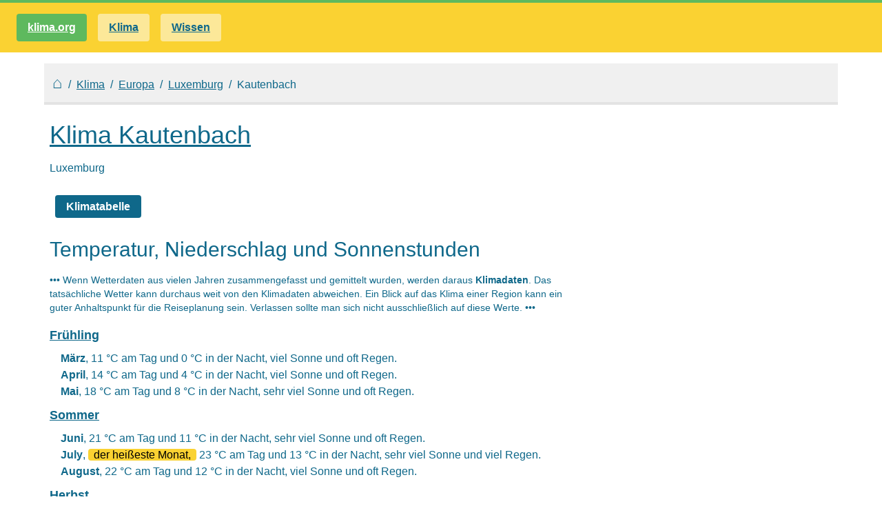

--- FILE ---
content_type: text/html
request_url: https://klima.org/luxemburg/klima-kautenbach/
body_size: 5667
content:
<!DOCTYPE html><html lang="de"> <head><meta charset="utf-8"><meta name="viewport" content="width=device-width, initial-scale=1"><title>Klima Kautenbach - klima.org</title><link rel="icon" type="image/png" href="/favicon-32x32.png" sizes="32x32"><link href="https://fonts.googleapis.com" rel="preconnect"><link href="https://fonts.gstatic.com" rel="preconnect" crossorigin><link rel="canonical" href="https://klima.org/luxemburg/klima-kautenbach/"><style>*,:before,:after{--tw-border-spacing-x: 0;--tw-border-spacing-y: 0;--tw-translate-x: 0;--tw-translate-y: 0;--tw-rotate: 0;--tw-skew-x: 0;--tw-skew-y: 0;--tw-scale-x: 1;--tw-scale-y: 1;--tw-pan-x: ;--tw-pan-y: ;--tw-pinch-zoom: ;--tw-scroll-snap-strictness: proximity;--tw-gradient-from-position: ;--tw-gradient-via-position: ;--tw-gradient-to-position: ;--tw-ordinal: ;--tw-slashed-zero: ;--tw-numeric-figure: ;--tw-numeric-spacing: ;--tw-numeric-fraction: ;--tw-ring-inset: ;--tw-ring-offset-width: 0px;--tw-ring-offset-color: #fff;--tw-ring-color: rgb(59 130 246 / .5);--tw-ring-offset-shadow: 0 0 #0000;--tw-ring-shadow: 0 0 #0000;--tw-shadow: 0 0 #0000;--tw-shadow-colored: 0 0 #0000;--tw-blur: ;--tw-brightness: ;--tw-contrast: ;--tw-grayscale: ;--tw-hue-rotate: ;--tw-invert: ;--tw-saturate: ;--tw-sepia: ;--tw-drop-shadow: ;--tw-backdrop-blur: ;--tw-backdrop-brightness: ;--tw-backdrop-contrast: ;--tw-backdrop-grayscale: ;--tw-backdrop-hue-rotate: ;--tw-backdrop-invert: ;--tw-backdrop-opacity: ;--tw-backdrop-saturate: ;--tw-backdrop-sepia: ;--tw-contain-size: ;--tw-contain-layout: ;--tw-contain-paint: ;--tw-contain-style: }::backdrop{--tw-border-spacing-x: 0;--tw-border-spacing-y: 0;--tw-translate-x: 0;--tw-translate-y: 0;--tw-rotate: 0;--tw-skew-x: 0;--tw-skew-y: 0;--tw-scale-x: 1;--tw-scale-y: 1;--tw-pan-x: ;--tw-pan-y: ;--tw-pinch-zoom: ;--tw-scroll-snap-strictness: proximity;--tw-gradient-from-position: ;--tw-gradient-via-position: ;--tw-gradient-to-position: ;--tw-ordinal: ;--tw-slashed-zero: ;--tw-numeric-figure: ;--tw-numeric-spacing: ;--tw-numeric-fraction: ;--tw-ring-inset: ;--tw-ring-offset-width: 0px;--tw-ring-offset-color: #fff;--tw-ring-color: rgb(59 130 246 / .5);--tw-ring-offset-shadow: 0 0 #0000;--tw-ring-shadow: 0 0 #0000;--tw-shadow: 0 0 #0000;--tw-shadow-colored: 0 0 #0000;--tw-blur: ;--tw-brightness: ;--tw-contrast: ;--tw-grayscale: ;--tw-hue-rotate: ;--tw-invert: ;--tw-saturate: ;--tw-sepia: ;--tw-drop-shadow: ;--tw-backdrop-blur: ;--tw-backdrop-brightness: ;--tw-backdrop-contrast: ;--tw-backdrop-grayscale: ;--tw-backdrop-hue-rotate: ;--tw-backdrop-invert: ;--tw-backdrop-opacity: ;--tw-backdrop-saturate: ;--tw-backdrop-sepia: ;--tw-contain-size: ;--tw-contain-layout: ;--tw-contain-paint: ;--tw-contain-style: }*,:before,:after{box-sizing:border-box;border-width:0;border-style:solid;border-color:currentColor}:before,:after{--tw-content: ""}html,:host{line-height:1.5;-webkit-text-size-adjust:100%;-moz-tab-size:4;-o-tab-size:4;tab-size:4;font-family:Inter,sans-serif;font-feature-settings:normal;font-variation-settings:normal;-webkit-tap-highlight-color:transparent}body{margin:0;line-height:inherit}hr{height:0;color:inherit;border-top-width:1px}abbr:where([title]){-webkit-text-decoration:underline dotted;text-decoration:underline dotted}h1,h2,h3,h4,h5,h6{font-size:inherit;font-weight:inherit}a{color:inherit;text-decoration:inherit}b,strong{font-weight:bolder}code,kbd,samp,pre{font-family:ui-monospace,SFMono-Regular,Menlo,Monaco,Consolas,Liberation Mono,Courier New,monospace;font-feature-settings:normal;font-variation-settings:normal;font-size:1em}small{font-size:80%}sub,sup{font-size:75%;line-height:0;position:relative;vertical-align:baseline}sub{bottom:-.25em}sup{top:-.5em}table{text-indent:0;border-color:inherit;border-collapse:collapse}button,input,optgroup,select,textarea{font-family:inherit;font-feature-settings:inherit;font-variation-settings:inherit;font-size:100%;font-weight:inherit;line-height:inherit;letter-spacing:inherit;color:inherit;margin:0;padding:0}button,select{text-transform:none}button,input:where([type=button]),input:where([type=reset]),input:where([type=submit]){-webkit-appearance:button;background-color:transparent;background-image:none}:-moz-focusring{outline:auto}:-moz-ui-invalid{box-shadow:none}progress{vertical-align:baseline}::-webkit-inner-spin-button,::-webkit-outer-spin-button{height:auto}[type=search]{-webkit-appearance:textfield;outline-offset:-2px}::-webkit-search-decoration{-webkit-appearance:none}::-webkit-file-upload-button{-webkit-appearance:button;font:inherit}summary{display:list-item}blockquote,dl,dd,h1,h2,h3,h4,h5,h6,hr,figure,p,pre{margin:0}fieldset{margin:0;padding:0}legend{padding:0}ol,ul,menu{list-style:none;margin:0;padding:0}dialog{padding:0}textarea{resize:vertical}input::-moz-placeholder,textarea::-moz-placeholder{opacity:1;color:#9ca3af}input::placeholder,textarea::placeholder{opacity:1;color:#9ca3af}button,[role=button]{cursor:pointer}:disabled{cursor:default}img,svg,video,canvas,audio,iframe,embed,object{display:block;vertical-align:middle}img,video{max-width:100%;height:auto}[hidden]:where(:not([hidden=until-found])){display:none}a{text-decoration-line:underline}a:hover{text-decoration-line:none}h1{text-decoration-line:underline}.absolute{position:absolute}.relative{position:relative}.order-1{order:1}.order-2{order:2}.col-span-1{grid-column:span 1 / span 1}.col-span-2{grid-column:span 2 / span 2}.float-left{float:left}.m-0{margin:0}.m-1{margin:.25rem}.m-4{margin:1rem}.m-6{margin:1.5rem}.mx-0{margin-left:0;margin-right:0}.mx-1{margin-left:.25rem;margin-right:.25rem}.mx-2{margin-left:.5rem;margin-right:.5rem}.mx-auto{margin-left:auto;margin-right:auto}.my-1{margin-top:.25rem;margin-bottom:.25rem}.my-12{margin-top:3rem;margin-bottom:3rem}.my-2{margin-top:.5rem;margin-bottom:.5rem}.my-3{margin-top:.75rem;margin-bottom:.75rem}.my-4{margin-top:1rem;margin-bottom:1rem}.my-8{margin-top:2rem;margin-bottom:2rem}.mb-2{margin-bottom:.5rem}.mb-4{margin-bottom:1rem}.mb-8{margin-bottom:2rem}.ml-2{margin-left:.5rem}.ml-4{margin-left:1rem}.mr-2{margin-right:.5rem}.mt-4{margin-top:1rem}.mt-6{margin-top:1.5rem}.block{display:block}.inline-block{display:inline-block}.flex{display:flex}.table{display:table}.grid{display:grid}.list-item{display:list-item}.hidden{display:none}.aspect-\[960\/500\]{aspect-ratio:960/500}.h-0\.5{height:.125rem}.h-auto{height:auto}.min-h-72{min-height:18rem}.w-1\/3{width:33.333333%}.w-1\/4{width:25%}.w-2\/5{width:40%}.w-5{width:1.25rem}.w-full{width:100%}.max-w-6xl{max-width:72rem}.max-w-screen-xl{max-width:1280px}.table-fixed{table-layout:fixed}.list-\[circle\]{list-style-type:circle}.grid-cols-1{grid-template-columns:repeat(1,minmax(0,1fr))}.grid-cols-3{grid-template-columns:repeat(3,minmax(0,1fr))}.flex-wrap{flex-wrap:wrap}.items-center{align-items:center}.justify-between{justify-content:space-between}.gap-0{gap:0px}.gap-2{gap:.5rem}.gap-4{gap:1rem}.overflow-hidden{overflow:hidden}.truncate{overflow:hidden;text-overflow:ellipsis;white-space:nowrap}.rounded{border-radius:.25rem}.border-b-4{border-bottom-width:4px}.border-l-2{border-left-width:2px}.border-l-4{border-left-width:4px}.border-t-4{border-top-width:4px}.border-green{--tw-border-opacity: 1;border-color:rgb(94 185 94 / var(--tw-border-opacity))}.border-grewdark{--tw-border-opacity: 1;border-color:rgb(227 227 227 / var(--tw-border-opacity))}.bg-\[\#0002ff\]{--tw-bg-opacity: 1;background-color:rgb(0 2 255 / var(--tw-bg-opacity))}.bg-\[\#0022ff\]{--tw-bg-opacity: 1;background-color:rgb(0 34 255 / var(--tw-bg-opacity))}.bg-\[\#0044ff\]{--tw-bg-opacity: 1;background-color:rgb(0 68 255 / var(--tw-bg-opacity))}.bg-\[\#0064ff\]{--tw-bg-opacity: 1;background-color:rgb(0 100 255 / var(--tw-bg-opacity))}.bg-\[\#0084ff\]{--tw-bg-opacity: 1;background-color:rgb(0 132 255 / var(--tw-bg-opacity))}.bg-\[\#00a4ff\]{--tw-bg-opacity: 1;background-color:rgb(0 164 255 / var(--tw-bg-opacity))}.bg-\[\#00c4ff\]{--tw-bg-opacity: 1;background-color:rgb(0 196 255 / var(--tw-bg-opacity))}.bg-\[\#00e4ff\]{--tw-bg-opacity: 1;background-color:rgb(0 228 255 / var(--tw-bg-opacity))}.bg-\[\#00ff36\]{--tw-bg-opacity: 1;background-color:rgb(0 255 54 / var(--tw-bg-opacity))}.bg-\[\#00ff83\]{--tw-bg-opacity: 1;background-color:rgb(0 255 131 / var(--tw-bg-opacity))}.bg-\[\#00ffd0\]{--tw-bg-opacity: 1;background-color:rgb(0 255 208 / var(--tw-bg-opacity))}.bg-\[\#0100ff\]{--tw-bg-opacity: 1;background-color:rgb(1 0 255 / var(--tw-bg-opacity))}.bg-\[\#0300ff\]{--tw-bg-opacity: 1;background-color:rgb(3 0 255 / var(--tw-bg-opacity))}.bg-\[\#0500ff\]{--tw-bg-opacity: 1;background-color:rgb(5 0 255 / var(--tw-bg-opacity))}.bg-\[\#17ff00\]{--tw-bg-opacity: 1;background-color:rgb(23 255 0 / var(--tw-bg-opacity))}.bg-\[\#65ff00\]{--tw-bg-opacity: 1;background-color:rgb(101 255 0 / var(--tw-bg-opacity))}.bg-\[\#FF0000\]{--tw-bg-opacity: 1;background-color:rgb(255 0 0 / var(--tw-bg-opacity))}.bg-\[\#FF0020\]{--tw-bg-opacity: 1;background-color:rgb(255 0 32 / var(--tw-bg-opacity))}.bg-\[\#FF0040\]{--tw-bg-opacity: 1;background-color:rgb(255 0 64 / var(--tw-bg-opacity))}.bg-\[\#FF1400\]{--tw-bg-opacity: 1;background-color:rgb(255 20 0 / var(--tw-bg-opacity))}.bg-\[\#FF2800\]{--tw-bg-opacity: 1;background-color:rgb(255 40 0 / var(--tw-bg-opacity))}.bg-\[\#FF3c00\]{--tw-bg-opacity: 1;background-color:rgb(255 60 0 / var(--tw-bg-opacity))}.bg-\[\#FF5000\]{--tw-bg-opacity: 1;background-color:rgb(255 80 0 / var(--tw-bg-opacity))}.bg-\[\#FF6400\]{--tw-bg-opacity: 1;background-color:rgb(255 100 0 / var(--tw-bg-opacity))}.bg-\[\#FF7800\]{--tw-bg-opacity: 1;background-color:rgb(255 120 0 / var(--tw-bg-opacity))}.bg-\[\#FF8c00\]{--tw-bg-opacity: 1;background-color:rgb(255 140 0 / var(--tw-bg-opacity))}.bg-\[\#FFa000\]{--tw-bg-opacity: 1;background-color:rgb(255 160 0 / var(--tw-bg-opacity))}.bg-\[\#FFb400\]{--tw-bg-opacity: 1;background-color:rgb(255 180 0 / var(--tw-bg-opacity))}.bg-\[\#FFc800\]{--tw-bg-opacity: 1;background-color:rgb(255 200 0 / var(--tw-bg-opacity))}.bg-\[\#FFdc00\]{--tw-bg-opacity: 1;background-color:rgb(255 220 0 / var(--tw-bg-opacity))}.bg-\[\#FFf000\]{--tw-bg-opacity: 1;background-color:rgb(255 240 0 / var(--tw-bg-opacity))}.bg-\[\#b0ff00\]{--tw-bg-opacity: 1;background-color:rgb(176 255 0 / var(--tw-bg-opacity))}.bg-\[\#e0e0e0\]{--tw-bg-opacity: 1;background-color:rgb(224 224 224 / var(--tw-bg-opacity))}.bg-\[\#fdff00\]{--tw-bg-opacity: 1;background-color:rgb(253 255 0 / var(--tw-bg-opacity))}.bg-black{--tw-bg-opacity: 1;background-color:rgb(0 0 0 / var(--tw-bg-opacity))}.bg-blue{--tw-bg-opacity: 1;background-color:rgb(15 104 138 / var(--tw-bg-opacity))}.bg-green{--tw-bg-opacity: 1;background-color:rgb(94 185 94 / var(--tw-bg-opacity))}.bg-grewlight{--tw-bg-opacity: 1;background-color:rgb(240 240 240 / var(--tw-bg-opacity))}.bg-white{--tw-bg-opacity: 1;background-color:rgb(255 255 255 / var(--tw-bg-opacity))}.bg-white\/50{background-color:#ffffff80}.bg-yellow{--tw-bg-opacity: 1;background-color:rgb(250 210 50 / var(--tw-bg-opacity))}.p-0{padding:0}.p-2{padding:.5rem}.p-3{padding:.75rem}.p-4{padding:1rem}.px-2{padding-left:.5rem;padding-right:.5rem}.px-4{padding-left:1rem;padding-right:1rem}.py-1{padding-top:.25rem;padding-bottom:.25rem}.py-2{padding-top:.5rem;padding-bottom:.5rem}.pl-4{padding-left:1rem}.pr-2{padding-right:.5rem}.text-center{text-align:center}.font-sans{font-family:Inter,sans-serif}.text-2xl{font-size:1.5rem;line-height:2rem}.text-3xl{font-size:1.875rem;line-height:2.25rem}.text-4xl{font-size:2.25rem;line-height:2.5rem}.text-lg{font-size:1.125rem;line-height:1.75rem}.text-sm{font-size:.875rem;line-height:1.25rem}.font-bold{font-weight:700}.lowercase{text-transform:lowercase}.text-black{--tw-text-opacity: 1;color:rgb(0 0 0 / var(--tw-text-opacity))}.text-blue{--tw-text-opacity: 1;color:rgb(15 104 138 / var(--tw-text-opacity))}.text-white{--tw-text-opacity: 1;color:rgb(255 255 255 / var(--tw-text-opacity))}.underline{text-decoration-line:underline}.no-underline{text-decoration-line:none}.filter{filter:var(--tw-blur) var(--tw-brightness) var(--tw-contrast) var(--tw-grayscale) var(--tw-hue-rotate) var(--tw-invert) var(--tw-saturate) var(--tw-sepia) var(--tw-drop-shadow)}.\[vite\:import-glob\]{vite:import-glob}.hover\:bg-blue:hover{--tw-bg-opacity: 1;background-color:rgb(15 104 138 / var(--tw-bg-opacity))}.hover\:text-white:hover{--tw-text-opacity: 1;color:rgb(255 255 255 / var(--tw-text-opacity))}.peer\/menu-toggle:checked~.peer-checked\/menu-toggle\:block{display:block}@media not all and (min-width: 768px){.max-md\:block{display:block}}@media (min-width: 768px){.md\:order-1{order:1}.md\:order-2{order:2}.md\:block{display:block}.md\:w-1\/4{width:25%}.md\:w-2\/3{width:66.666667%}.md\:w-auto{width:auto}.md\:w-full{width:100%}.md\:grid-cols-2{grid-template-columns:repeat(2,minmax(0,1fr))}.md\:grid-cols-3{grid-template-columns:repeat(3,minmax(0,1fr))}.md\:grid-cols-5{grid-template-columns:repeat(5,minmax(0,1fr))}.md\:gap-4{gap:1rem}.md\:border-0{border-width:0px}}@media (min-width: 1024px){.lg\:min-h-72{min-height:18rem}.lg\:w-full{width:100%}.lg\:grid-cols-3{grid-template-columns:repeat(3,minmax(0,1fr))}}
</style><script type="module">(adsbygoogle=window.adsbygoogle||[]).push({});
</script></head> <body class="text-blue font-sans"> <nav class="bg-yellow border-green border-t-4"> <div class="max-w-screen-xl flex flex-wrap items-center justify-between mx-auto p-4"> <div class="hidden w-full max-md:block" id="icon"> <label class="block w-5 h-0.5 bg-black m-1" for="menu-toggle"></label> <label class="block w-5 h-0.5 bg-black m-1" for="menu-toggle"></label> <label class="block w-5 h-0.5 bg-black m-1" for="menu-toggle"></label> </div> <!-- https://tailwindcss.com/docs/hover-focus-and-other-states#differentiating-peers --> <input class="hidden peer/menu-toggle" type="checkbox" id="menu-toggle"> <ul class="hidden peer-checked/menu-toggle:block overflow-hidden w-full p-0 m-0" id="menu"> <!-- TODO --> <li class="display: list-item bg-white/50 text-blue font-bold py-2 px-4 rounded my-1 hover:bg-blue hover:text-white"> <a href="/">klima.org</a> </li> <li class="display: list-item bg-white/50 text-blue font-bold py-2 px-4 rounded my-1 hover:bg-blue hover:text-white"> <a href="/klima/">Klima</a> </li> <li class="display: list-item bg-white/50 text-blue font-bold py-2 px-4 rounded my-1 hover:bg-blue hover:text-white"> <a href="/wissen/">Wissen</a> </li> </ul> <div class="hidden w-full md:block md:w-auto"> <ul class="flex"> <li> <a class="block bg-green text-white font-bold py-2 px-4 rounded mx-2" href="/">klima.org</a> </li> <li> <a class="bg-white/50 text-blue font-bold py-2 px-4 rounded block mx-2 hover:bg-blue hover:text-white" href="/klima/"> <strong>Klima</strong> </a> </li><li> <a class="bg-white/50 text-blue font-bold py-2 px-4 rounded block mx-2 hover:bg-blue hover:text-white" href="/wissen/"> <strong>Wissen</strong> </a> </li> </ul> </div> </div> </nav> <div class="max-w-6xl mx-auto mt-4 bg-grewlight p-3 border-b-4 border-grewdark"> <a class="font-bold no-underline text-2xl" href="https://klima.org">&#8962;</a>  <span>&nbsp;/&nbsp;</span> <a href="/klima/">Klima</a>  <span>&nbsp;/&nbsp;</span> <a href="/klima/europa">Europa</a>  <span>&nbsp;/&nbsp;</span> <a href="/luxemburg/">Luxemburg</a>  <span>&nbsp;/&nbsp;</span> <span>Kautenbach</span>  </div> <div class="max-w-6xl mx-auto mt-6 px-2"> <div class="block"></div><div class="grid grid-cols-1 md:grid-cols-3 gap-0 md:gap-4"> <div class="col-span-2 order-1"> <h1 class="text-4xl mb-4">Klima Kautenbach</h1> <span>Luxemburg</span> <div class="my-8"> <a class="bg-blue text-white font-bold no-underline p-2 px-4 rounded mx-2" href="#klimatabelle">Klimatabelle</a>  </div> <div> <div class="my-4">  </div> <div class="my-4"> <h2 class="text-3xl mb-4">Temperatur, Niederschlag und Sonnenstunden</h2>
    <p class="text-sm mb-4">
&bull;&bull;&bull; Wenn Wetterdaten aus vielen Jahren zusammengefasst und gemittelt wurden, werden daraus <strong>Klimadaten</strong>.
        Das tatsächliche Wetter kann durchaus weit von den Klimadaten abweichen.
        Ein Blick auf das Klima einer Region kann ein guter Anhaltspunkt für die Reiseplanung sein.
        Verlassen sollte man sich nicht ausschließlich auf diese Werte. &bull;&bull;&bull;
</p><h3 class="my-2 font-bold text-lg underline">Frühling</h3>
        <p><p class="ml-4"><strong>März</strong>,
 11 °C am Tag und 0 °C in der Nacht, viel Sonne und oft Regen.
</p><p class="ml-4"><strong>April</strong>,
 14 °C am Tag und 4 °C in der Nacht, viel Sonne und oft Regen.
</p><p class="ml-4"><strong>Mai</strong>,
 18 °C am Tag und 8 °C in der Nacht, sehr viel Sonne und oft Regen.
</p></p><h3 class="my-2 font-bold text-lg underline">Sommer</h3>
        <p><p class="ml-4"><strong>Juni</strong>,
 21 °C am Tag und 11 °C in der Nacht, sehr viel Sonne und oft Regen.
</p><p class="ml-4"><strong>July</strong>,
<mark class="px-2 bg-yellow rounded">der heißeste Monat,</mark> 23 °C am Tag und 13 °C in der Nacht, sehr viel Sonne und viel Regen.
</p><p class="ml-4"><strong>August</strong>,
 22 °C am Tag und 12 °C in der Nacht, viel Sonne und oft Regen.
</p></p><h3 class="my-2 font-bold text-lg underline">Herbst</h3>
        <p><p class="ml-4"><strong>September</strong>,
 19 °C am Tag und 10 °C in der Nacht, viel Sonne und oft Regen.
</p><p class="ml-4"><strong>Oktober</strong>,
 13 °C am Tag und 6 °C in der Nacht, kaum Sonne und viel Regen.
</p><p class="ml-4"><strong>November</strong>,
 8 °C am Tag und 3 °C in der Nacht, wenig Sonne und viel Regen.
</p></p><h3 class="my-2 font-bold text-lg underline">Winter</h3>
        <p><p class="ml-4"><strong>Dezember</strong>,
 4 °C am Tag und 1 °C in der Nacht, sehr wenig Sonne und viel Regen.
</p><p class="ml-4"><strong>Januar</strong>,
<mark class="px-2 bg-blue text-white rounded">der kälteste Monat,</mark> 3 °C am Tag und -1 °C in der Nacht, wenig Sonne und viel Regen.
</p><p class="ml-4"><strong>Februar</strong>,
 4 °C am Tag und -1 °C in der Nacht, mäßig viel Sonne und viel Regen.
</p></p><br> </div> </div> </div> <div class="col-span-1 order-2 h-auto lg:min-h-72"> <!-- no ads --> </div> </div> <div class="bg-grewlight mb-8 block min-h-72"> <script async src="https://pagead2.googlesyndication.com/pagead/js/adsbygoogle.js?client=ca-pub-4135471349613656" crossorigin="anonymous"></script> <ins class="adsbygoogle" style="display:block" data-ad-client="ca-pub-4135471349613656" data-ad-slot="4749210823" data-ad-format="auto" data-full-width-responsive="true"></ins>  </div><div class="grid grid-cols-1 md:grid-cols-3 gap-0 md:gap-4"> <div class="col-span-2 order-1"> <h2 class="text-3xl mb-4">Temperatur Diagramm</h2> <a href="/diagramme/v1/temperatur-luxemburg-kautenbach.svg"><img class="lg:w-full md:w-full aspect-[960/500]" src="/diagramme/v1/temperatur-luxemburg-kautenbach.svg" alt="Diagramm Temperatur Kautenbach"></a> </div> </div> <div class="grid grid-cols-1 md:grid-cols-3 gap-0 md:gap-4"> <div class="col-span-2 order-2"> <div> <div class="my-4"> <h2 class="text-3xl mb-4">Geographische Lage</h2>
        <p class="m-4">Kautenbach liegt auf der nördlichen Hemisphäre (Halbkugel).<br>Die Entfernung zum Äquator beträgt ungefähr 5551 km.&nbsp;Zum Nordpol sind es 4451 km.</p> </div> <div class="my-4"> <h2 class="text-3xl mb-4" id="klimatabelle">
Klimatabelle
</h2> <table class="table-fixed w-full md:w-2/3"> <thead> <tr> <th></th> <th>T-Max</th> <th>T-Min</th> <th>Regen</th> <th>Sonne</th> </tr> </thead> <tbody> <tr> <th>Jan</th> <td> <span class="bg-[#00ff36] text-black text-center font-bold py-1 px-2 rounded block mx-2 mb-2"> 3 </span> </td> <td> <span class="bg-[#00ffd0] text-black text-center font-bold py-1 px-2 rounded block mx-2 mb-2"> -1 </span> </td> <td> <span class="bg-[#e0e0e0] text-black text-center font-bold py-1 px-2 rounded block mx-2 mb-2">19</span> </td> <td> <span class="bg-[#e0e0e0] text-black text-center font-bold py-1 px-2 rounded block mx-2 mb-2">2</span> </td> </tr><tr> <th>Feb</th> <td> <span class="bg-[#00ff36] text-black text-center font-bold py-1 px-2 rounded block mx-2 mb-2"> 4 </span> </td> <td> <span class="bg-[#00ffd0] text-black text-center font-bold py-1 px-2 rounded block mx-2 mb-2"> -1 </span> </td> <td> <span class="bg-[#e0e0e0] text-black text-center font-bold py-1 px-2 rounded block mx-2 mb-2">15</span> </td> <td> <span class="bg-[#e0e0e0] text-black text-center font-bold py-1 px-2 rounded block mx-2 mb-2">4</span> </td> </tr><tr> <th>Mar</th> <td> <span class="bg-[#fdff00] text-black text-center font-bold py-1 px-2 rounded block mx-2 mb-2"> 11 </span> </td> <td> <span class="bg-[#00ffd0] text-black text-center font-bold py-1 px-2 rounded block mx-2 mb-2"> 0 </span> </td> <td> <span class="bg-[#e0e0e0] text-black text-center font-bold py-1 px-2 rounded block mx-2 mb-2">13</span> </td> <td> <span class="bg-[#e0e0e0] text-black text-center font-bold py-1 px-2 rounded block mx-2 mb-2">5</span> </td> </tr><tr> <th>Apr</th> <td> <span class="bg-[#FFf000] text-black text-center font-bold py-1 px-2 rounded block mx-2 mb-2"> 14 </span> </td> <td> <span class="bg-[#00ff36] text-black text-center font-bold py-1 px-2 rounded block mx-2 mb-2"> 4 </span> </td> <td> <span class="bg-[#e0e0e0] text-black text-center font-bold py-1 px-2 rounded block mx-2 mb-2">13</span> </td> <td> <span class="bg-[#e0e0e0] text-black text-center font-bold py-1 px-2 rounded block mx-2 mb-2">6</span> </td> </tr><tr> <th>Mai</th> <td> <span class="bg-[#FFc800] text-black text-center font-bold py-1 px-2 rounded block mx-2 mb-2"> 18 </span> </td> <td> <span class="bg-[#65ff00] text-black text-center font-bold py-1 px-2 rounded block mx-2 mb-2"> 8 </span> </td> <td> <span class="bg-[#e0e0e0] text-black text-center font-bold py-1 px-2 rounded block mx-2 mb-2">14</span> </td> <td> <span class="bg-[#e0e0e0] text-black text-center font-bold py-1 px-2 rounded block mx-2 mb-2">7</span> </td> </tr><tr> <th>Jun</th> <td> <span class="bg-[#FFa000] text-black text-center font-bold py-1 px-2 rounded block mx-2 mb-2"> 21 </span> </td> <td> <span class="bg-[#fdff00] text-black text-center font-bold py-1 px-2 rounded block mx-2 mb-2"> 11 </span> </td> <td> <span class="bg-[#e0e0e0] text-black text-center font-bold py-1 px-2 rounded block mx-2 mb-2">13</span> </td> <td> <span class="bg-[#e0e0e0] text-black text-center font-bold py-1 px-2 rounded block mx-2 mb-2">7</span> </td> </tr><tr> <th>Jul</th> <td> <span class="bg-[#FF8c00] text-black text-center font-bold py-1 px-2 rounded block mx-2 mb-2"> 23 </span> </td> <td> <span class="bg-[#FFf000] text-black text-center font-bold py-1 px-2 rounded block mx-2 mb-2"> 13 </span> </td> <td> <span class="bg-[#e0e0e0] text-black text-center font-bold py-1 px-2 rounded block mx-2 mb-2">15</span> </td> <td> <span class="bg-[#e0e0e0] text-black text-center font-bold py-1 px-2 rounded block mx-2 mb-2">7</span> </td> </tr><tr> <th>Aug</th> <td> <span class="bg-[#FFa000] text-black text-center font-bold py-1 px-2 rounded block mx-2 mb-2"> 22 </span> </td> <td> <span class="bg-[#fdff00] text-black text-center font-bold py-1 px-2 rounded block mx-2 mb-2"> 12 </span> </td> <td> <span class="bg-[#e0e0e0] text-black text-center font-bold py-1 px-2 rounded block mx-2 mb-2">14</span> </td> <td> <span class="bg-[#e0e0e0] text-black text-center font-bold py-1 px-2 rounded block mx-2 mb-2">6</span> </td> </tr><tr> <th>Sep</th> <td> <span class="bg-[#FFb400] text-black text-center font-bold py-1 px-2 rounded block mx-2 mb-2"> 19 </span> </td> <td> <span class="bg-[#b0ff00] text-black text-center font-bold py-1 px-2 rounded block mx-2 mb-2"> 10 </span> </td> <td> <span class="bg-[#e0e0e0] text-black text-center font-bold py-1 px-2 rounded block mx-2 mb-2">14</span> </td> <td> <span class="bg-[#e0e0e0] text-black text-center font-bold py-1 px-2 rounded block mx-2 mb-2">5</span> </td> </tr><tr> <th>Okt</th> <td> <span class="bg-[#FFf000] text-black text-center font-bold py-1 px-2 rounded block mx-2 mb-2"> 13 </span> </td> <td> <span class="bg-[#17ff00] text-black text-center font-bold py-1 px-2 rounded block mx-2 mb-2"> 6 </span> </td> <td> <span class="bg-[#e0e0e0] text-black text-center font-bold py-1 px-2 rounded block mx-2 mb-2">16</span> </td> <td> <span class="bg-[#e0e0e0] text-black text-center font-bold py-1 px-2 rounded block mx-2 mb-2">3</span> </td> </tr><tr> <th>Nov</th> <td> <span class="bg-[#65ff00] text-black text-center font-bold py-1 px-2 rounded block mx-2 mb-2"> 8 </span> </td> <td> <span class="bg-[#00ff36] text-black text-center font-bold py-1 px-2 rounded block mx-2 mb-2"> 3 </span> </td> <td> <span class="bg-[#e0e0e0] text-black text-center font-bold py-1 px-2 rounded block mx-2 mb-2">18</span> </td> <td> <span class="bg-[#e0e0e0] text-black text-center font-bold py-1 px-2 rounded block mx-2 mb-2">2</span> </td> </tr><tr> <th>Dez</th> <td> <span class="bg-[#00ff36] text-black text-center font-bold py-1 px-2 rounded block mx-2 mb-2"> 4 </span> </td> <td> <span class="bg-[#00ff83] text-black text-center font-bold py-1 px-2 rounded block mx-2 mb-2"> 1 </span> </td> <td> <span class="bg-[#e0e0e0] text-black text-center font-bold py-1 px-2 rounded block mx-2 mb-2">18</span> </td> <td> <span class="bg-[#e0e0e0] text-black text-center font-bold py-1 px-2 rounded block mx-2 mb-2">1</span> </td> </tr> </tbody> <tfoot> <tr> <th></th> <td> <span class="bg-[#e0e0e0] text-black text-center font-bold py-1 px-2 rounded block mx-2 mb-2">Ø 13.3</span></td> <td> <span class="bg-[#e0e0e0] text-black text-center font-bold py-1 px-2 rounded block mx-2 mb-2">Ø 5.5</span></td> <td> <span class="bg-[#e0e0e0] text-black text-center font-bold py-1 px-2 rounded block mx-2 mb-2">Ø 15.2</span></td> <td> <span class="bg-[#e0e0e0] text-black text-center font-bold py-1 px-2 rounded block mx-2 mb-2">Ø 4.6</span></td> </tr> </tfoot> </table> </div>  </div> </div> <div class="bg-white col-span-1 order-2 h-auto lg:min-h-72"> <!-- no ads --> </div> </div> <div class="grid grid-cols-1 md:grid-cols-3 gap-0 md:gap-4 m-4"> <div class="my-4"> <h2 class="text-3xl mb-4">Mehr Klimadaten</h2> <p class="my-4"> <a class="inline-block bg-blue text-white font-bold no-underline py-1 px-4 rounded mr-2 my-1" href="/luxemburg/klima-luxemburg/"> Luxemburg </a> <a class="inline-block bg-blue text-white font-bold no-underline py-2 px-4 rounded mx-0 my-4" href="/luxemburg/">&#x2B08; Alle Städte in Luxemburg</a> </p> </div> </div> <div class="bg-grewlight mb-8 block min-h-72"> <script async src="https://pagead2.googlesyndication.com/pagead/js/adsbygoogle.js?client=ca-pub-4135471349613656" crossorigin="anonymous"></script> <ins class="adsbygoogle" style="display:block" data-ad-client="ca-pub-4135471349613656" data-ad-slot="9261870162" data-ad-format="auto" data-full-width-responsive="true"></ins> <script>
    // @ts-ignore
    (adsbygoogle = window.adsbygoogle || []).push({});
</script> </div>  </div> <footer class="grid grid-cols-1 md:grid-cols-5 gap-2 max-w-6xl mx-auto m-6 border-t-4 border-grewdark"> <div class="col-span-1 p-4 border-b-4 md:border-0 border-grewdark"> <ul> <li><a href="/">klima.org</a></li> </ul> </div> <div class="col-span-1 p-4 border-b-4 md:border-0 border-grewdark"> <ul> <li><a href="/klima/afrika/">Klima Afrika</a></li> <li><a href="/klima/antarktis/">Klima Antarktis</a></li> <li><a href="/klima/asien/">Klima Asien</a></li> <li><a href="/klima/europa/">Klima Europa</a></li> <li><a href="/klima/nordamerika/">Klima Nordamerika</a></li> <li><a href="/klima/ozeanien/">Klima Ozeanien</a></li> <li><a href="/klima/südamerika/">Klima Südamerika</a></li> </ul> </div> <div class="col-span-1 p-4 border-b-4 md:border-0 border-grewdark"> <ul> <li><a href="/wissen/">Klima Wissen</a></li> </ul> </div> <div class="col-span-1 p-4 border-b-4 md:border-0 border-grewdark"> <ul> <li><a href="/">Werbung</a></li> </ul> </div> <div class="col-span-1 p-4 border-b-4 md:border-0 border-grewdark"> <ul> <li><a href="/impressum/">Impressum</a></li> <li><a href="/datenschutz/">Datenschutz</a></li> </ul> </div> </footer>  </body></html>

--- FILE ---
content_type: text/html; charset=utf-8
request_url: https://www.google.com/recaptcha/api2/aframe
body_size: 270
content:
<!DOCTYPE HTML><html><head><meta http-equiv="content-type" content="text/html; charset=UTF-8"></head><body><script nonce="JqnNuuJBCoLSNJjXDRxKYg">/** Anti-fraud and anti-abuse applications only. See google.com/recaptcha */ try{var clients={'sodar':'https://pagead2.googlesyndication.com/pagead/sodar?'};window.addEventListener("message",function(a){try{if(a.source===window.parent){var b=JSON.parse(a.data);var c=clients[b['id']];if(c){var d=document.createElement('img');d.src=c+b['params']+'&rc='+(localStorage.getItem("rc::a")?sessionStorage.getItem("rc::b"):"");window.document.body.appendChild(d);sessionStorage.setItem("rc::e",parseInt(sessionStorage.getItem("rc::e")||0)+1);localStorage.setItem("rc::h",'1769656361943');}}}catch(b){}});window.parent.postMessage("_grecaptcha_ready", "*");}catch(b){}</script></body></html>

--- FILE ---
content_type: image/svg+xml
request_url: https://klima.org/diagramme/v1/temperatur-luxemburg-kautenbach.svg
body_size: 1482
content:
<svg xmlns="http://www.w3.org/2000/svg" id="temperaturegraph" width="960" height="500" fill="black"><g transform="translate(0,440)" style="font-size: 1.0em;" font-weight="900" fill="none" font-size="10" font-family="sans-serif" text-anchor="middle"><path class="domain" stroke="currentColor" d="M60.5,6V0.5H900.5V6"/><g class="tick" opacity="1" transform="translate(60.5,0)"><line stroke="currentColor" y2="6"/><text fill="currentColor" y="9" dy="0.71em"/></g><g class="tick" opacity="1" transform="translate(125.11538461538463,0)"><line stroke="currentColor" y2="6"/><text fill="currentColor" y="9" dy="0.71em">Jan</text></g><g class="tick" opacity="1" transform="translate(189.73076923076925,0)"><line stroke="currentColor" y2="6"/><text fill="currentColor" y="9" dy="0.71em">Feb</text></g><g class="tick" opacity="1" transform="translate(254.34615384615387,0)"><line stroke="currentColor" y2="6"/><text fill="currentColor" y="9" dy="0.71em">Mar</text></g><g class="tick" opacity="1" transform="translate(318.9615384615385,0)"><line stroke="currentColor" y2="6"/><text fill="currentColor" y="9" dy="0.71em">Apr</text></g><g class="tick" opacity="1" transform="translate(383.5769230769231,0)"><line stroke="currentColor" y2="6"/><text fill="currentColor" y="9" dy="0.71em">Mai</text></g><g class="tick" opacity="1" transform="translate(448.19230769230774,0)"><line stroke="currentColor" y2="6"/><text fill="currentColor" y="9" dy="0.71em">Jun</text></g><g class="tick" opacity="1" transform="translate(512.8076923076923,0)"><line stroke="currentColor" y2="6"/><text fill="currentColor" y="9" dy="0.71em">Jul</text></g><g class="tick" opacity="1" transform="translate(577.423076923077,0)"><line stroke="currentColor" y2="6"/><text fill="currentColor" y="9" dy="0.71em">Aug</text></g><g class="tick" opacity="1" transform="translate(642.0384615384615,0)"><line stroke="currentColor" y2="6"/><text fill="currentColor" y="9" dy="0.71em">Sep</text></g><g class="tick" opacity="1" transform="translate(706.6538461538462,0)"><line stroke="currentColor" y2="6"/><text fill="currentColor" y="9" dy="0.71em">Okt</text></g><g class="tick" opacity="1" transform="translate(771.2692307692308,0)"><line stroke="currentColor" y2="6"/><text fill="currentColor" y="9" dy="0.71em">Nov</text></g><g class="tick" opacity="1" transform="translate(835.8846153846155,0)"><line stroke="currentColor" y2="6"/><text fill="currentColor" y="9" dy="0.71em">Dez</text></g><g class="tick" opacity="1" transform="translate(900.5,0)"><line stroke="currentColor" y2="6"/><text fill="currentColor" y="9" dy="0.71em"/></g></g><g transform="translate(60,0)" font-weight="900" style="font-size: 1.0em;" fill="none" font-size="10" font-family="sans-serif" text-anchor="end"><path class="domain" stroke="currentColor" d="M-6,440.5H0.5V40.5H-6"/><g class="tick" opacity="1" transform="translate(0,387.1666666666667)"><line stroke="currentColor" x2="-6"/><text fill="currentColor" x="-9" dy="0.32em">0°C</text></g><g class="tick" opacity="1" transform="translate(0,320.5)"><line stroke="currentColor" x2="-6"/><text fill="currentColor" x="-9" dy="0.32em">5°C</text></g><g class="tick" opacity="1" transform="translate(0,253.83333333333331)"><line stroke="currentColor" x2="-6"/><text fill="currentColor" x="-9" dy="0.32em">10°C</text></g><g class="tick" opacity="1" transform="translate(0,187.16666666666669)"><line stroke="currentColor" x2="-6"/><text fill="currentColor" x="-9" dy="0.32em">15°C</text></g><g class="tick" opacity="1" transform="translate(0,120.49999999999999)"><line stroke="currentColor" x2="-6"/><text fill="currentColor" x="-9" dy="0.32em">20°C</text></g><g class="tick" opacity="1" transform="translate(0,53.83333333333333)"><line stroke="currentColor" x2="-6"/><text fill="currentColor" x="-9" dy="0.32em">25°C</text></g></g><text x="480" y="24" text-anchor="middle" font-family="Helvetica" font-size="1.4em">Temperatur - Kautenbach, Luxemburg</text><text x="480" y="40" text-anchor="middle" font-family="Helvetica" font-size="1.0em">Temperaturmittel (1961 bis 1990)</text><text x="480" y="488" text-anchor="middle" font-family="Helvetica" font-size="1.0em">klima.org/luxemburg/klima-kautenbach</text><g><path fill="lightblue" stroke="lightblue" stroke-width="0" d="M124.615,400L189.231,400L253.846,386.667L318.462,333.333L383.077,280L447.692,240L512.308,213.333L576.923,226.667L641.538,253.333L706.154,306.667L770.769,346.667L835.385,373.333L835.385,333.333L770.769,280L706.154,213.333L641.538,133.333L576.923,93.333L512.308,80L447.692,106.667L383.077,146.667L318.462,200L253.846,240L189.231,333.333L124.615,346.667Z"/></g><g><path d="M124.615,346.667L189.231,333.333L253.846,240L318.462,200L383.077,146.667L447.692,106.667L512.308,80L576.923,93.333L641.538,133.333L706.154,213.333L770.769,280L835.385,333.333" fill="none" stroke="red" stroke-width="3" transform="translate(0,0)"/></g><g class="dots"><text alignment-baseline="after-edge" text-anchor="middle" font-weight="900" font-family="Helvetica" font-size="1.0em" fill="red" x="124.61538461538463" y="336">3°</text><text alignment-baseline="after-edge" text-anchor="middle" font-weight="900" font-family="Helvetica" font-size="1.0em" fill="red" x="189.23076923076925" y="322.6666666666667">4°</text><text alignment-baseline="after-edge" text-anchor="middle" font-weight="900" font-family="Helvetica" font-size="1.0em" fill="red" x="253.84615384615387" y="229.33333333333331">11°</text><text alignment-baseline="after-edge" text-anchor="middle" font-weight="900" font-family="Helvetica" font-size="1.0em" fill="red" x="318.4615384615385" y="189.33333333333331">14°</text><text alignment-baseline="after-edge" text-anchor="middle" font-weight="900" font-family="Helvetica" font-size="1.0em" fill="red" x="383.0769230769231" y="136">18°</text><text alignment-baseline="after-edge" text-anchor="middle" font-weight="900" font-family="Helvetica" font-size="1.0em" fill="red" x="447.69230769230774" y="96">21°</text><text alignment-baseline="after-edge" text-anchor="middle" font-weight="900" font-family="Helvetica" font-size="1.0em" fill="red" x="512.3076923076923" y="69.33333333333334">23°</text><text alignment-baseline="after-edge" text-anchor="middle" font-weight="900" font-family="Helvetica" font-size="1.0em" fill="red" x="576.923076923077" y="82.66666666666669">22°</text><text alignment-baseline="after-edge" text-anchor="middle" font-weight="900" font-family="Helvetica" font-size="1.0em" fill="red" x="641.5384615384615" y="122.66666666666667">19°</text><text alignment-baseline="after-edge" text-anchor="middle" font-weight="900" font-family="Helvetica" font-size="1.0em" fill="red" x="706.1538461538462" y="202.66666666666663">13°</text><text alignment-baseline="after-edge" text-anchor="middle" font-weight="900" font-family="Helvetica" font-size="1.0em" fill="red" x="770.7692307692308" y="269.3333333333333">8°</text><text alignment-baseline="after-edge" text-anchor="middle" font-weight="900" font-family="Helvetica" font-size="1.0em" fill="red" x="835.3846153846155" y="322.6666666666667">4°</text></g><g><circle class="dot" cx="124.61538461538463" cy="346.66666666666663" r="3" fill="red"/><circle class="dot" cx="189.23076923076925" cy="333.33333333333337" r="3" fill="red"/><circle class="dot" cx="253.84615384615387" cy="240" r="3" fill="red"/><circle class="dot" cx="318.4615384615385" cy="200" r="3" fill="red"/><circle class="dot" cx="383.0769230769231" cy="146.66666666666669" r="3" fill="red"/><circle class="dot" cx="447.69230769230774" cy="106.66666666666666" r="3" fill="red"/><circle class="dot" cx="512.3076923076923" cy="80" r="3" fill="red"/><circle class="dot" cx="576.923076923077" cy="93.33333333333333" r="3" fill="red"/><circle class="dot" cx="641.5384615384615" cy="133.33333333333331" r="3" fill="red"/><circle class="dot" cx="706.1538461538462" cy="213.33333333333334" r="3" fill="red"/><circle class="dot" cx="770.7692307692308" cy="280" r="3" fill="red"/><circle class="dot" cx="835.3846153846155" cy="333.33333333333337" r="3" fill="red"/></g><g><path d="M124.615,400L189.231,400L253.846,386.667L318.462,333.333L383.077,280L447.692,240L512.308,213.333L576.923,226.667L641.538,253.333L706.154,306.667L770.769,346.667L835.385,373.333" fill="none" stroke="blue" stroke-width="3" transform="translate(0,0)"/></g><g class="dotsbottom"><text alignment-baseline="before-edge" text-anchor="middle" font-weight="900" font-family="Helvetica" font-size="1.0em" fill="blue" x="124.61538461538463" y="410.6666666666667">-1°</text><text alignment-baseline="before-edge" text-anchor="middle" font-weight="900" font-family="Helvetica" font-size="1.0em" fill="blue" x="189.23076923076925" y="410.6666666666667">-1°</text><text alignment-baseline="before-edge" text-anchor="middle" font-weight="900" font-family="Helvetica" font-size="1.0em" fill="blue" x="253.84615384615387" y="397.3333333333333">0°</text><text alignment-baseline="before-edge" text-anchor="middle" font-weight="900" font-family="Helvetica" font-size="1.0em" fill="blue" x="318.4615384615385" y="344">4°</text><text alignment-baseline="before-edge" text-anchor="middle" font-weight="900" font-family="Helvetica" font-size="1.0em" fill="blue" x="383.0769230769231" y="290.6666666666667">8°</text><text alignment-baseline="before-edge" text-anchor="middle" font-weight="900" font-family="Helvetica" font-size="1.0em" fill="blue" x="447.69230769230774" y="250.66666666666666">11°</text><text alignment-baseline="before-edge" text-anchor="middle" font-weight="900" font-family="Helvetica" font-size="1.0em" fill="blue" x="512.3076923076923" y="224.00000000000003">13°</text><text alignment-baseline="before-edge" text-anchor="middle" font-weight="900" font-family="Helvetica" font-size="1.0em" fill="blue" x="576.923076923077" y="237.33333333333337">12°</text><text alignment-baseline="before-edge" text-anchor="middle" font-weight="900" font-family="Helvetica" font-size="1.0em" fill="blue" x="641.5384615384615" y="264.00000000000006">10°</text><text alignment-baseline="before-edge" text-anchor="middle" font-weight="900" font-family="Helvetica" font-size="1.0em" fill="blue" x="706.1538461538462" y="317.3333333333333">6°</text><text alignment-baseline="before-edge" text-anchor="middle" font-weight="900" font-family="Helvetica" font-size="1.0em" fill="blue" x="770.7692307692308" y="357.3333333333333">3°</text><text alignment-baseline="before-edge" text-anchor="middle" font-weight="900" font-family="Helvetica" font-size="1.0em" fill="blue" x="835.3846153846155" y="384">1°</text></g><g><circle class="dotbottom" cx="124.61538461538463" cy="400" r="3" style="fill: blue;"/><circle class="dotbottom" cx="189.23076923076925" cy="400" r="3" style="fill: blue;"/><circle class="dotbottom" cx="253.84615384615387" cy="386.6666666666667" r="3" style="fill: blue;"/><circle class="dotbottom" cx="318.4615384615385" cy="333.33333333333337" r="3" style="fill: blue;"/><circle class="dotbottom" cx="383.0769230769231" cy="280" r="3" style="fill: blue;"/><circle class="dotbottom" cx="447.69230769230774" cy="240" r="3" style="fill: blue;"/><circle class="dotbottom" cx="512.3076923076923" cy="213.33333333333334" r="3" style="fill: blue;"/><circle class="dotbottom" cx="576.923076923077" cy="226.66666666666669" r="3" style="fill: blue;"/><circle class="dotbottom" cx="641.5384615384615" cy="253.33333333333331" r="3" style="fill: blue;"/><circle class="dotbottom" cx="706.1538461538462" cy="306.6666666666667" r="3" style="fill: blue;"/><circle class="dotbottom" cx="770.7692307692308" cy="346.66666666666663" r="3" style="fill: blue;"/><circle class="dotbottom" cx="835.3846153846155" cy="373.33333333333337" r="3" style="fill: blue;"/></g></svg>